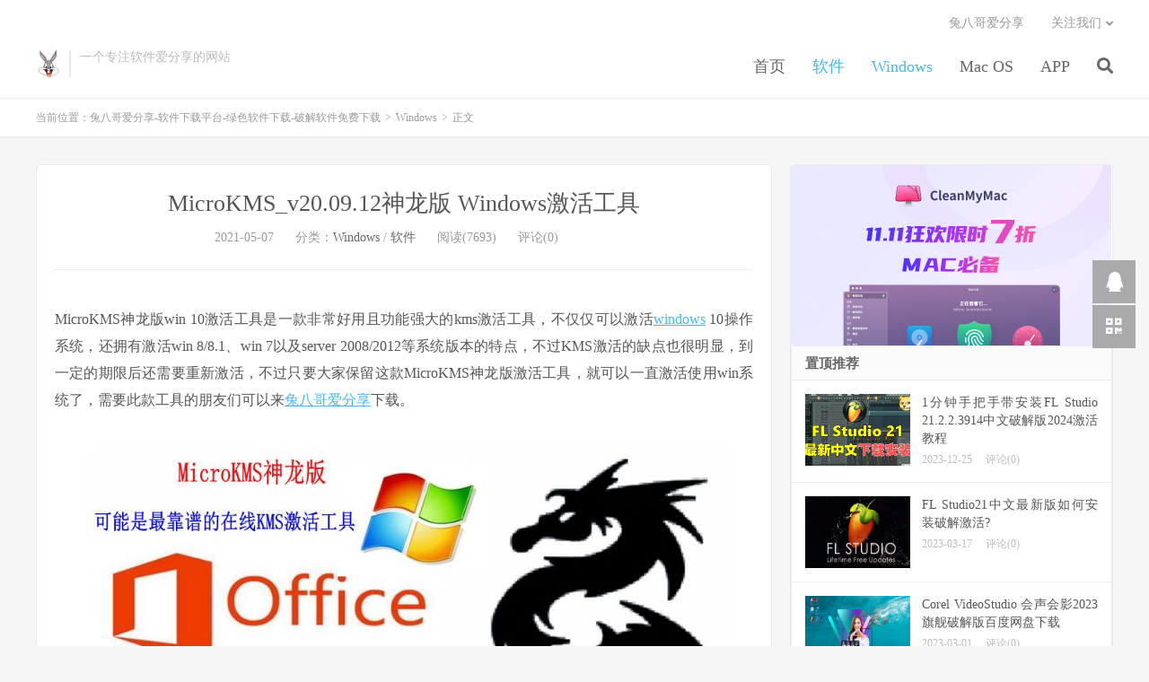

--- FILE ---
content_type: text/html; charset=UTF-8
request_url: http://www.rjafx.com/archives/3037
body_size: 11008
content:
<!DOCTYPE HTML>
<html>
<head>
<meta charset="UTF-8">
<link rel="dns-prefetch" href="//apps.bdimg.com">
<meta http-equiv="X-UA-Compatible" content="IE=11,IE=10,IE=9,IE=8">
<meta name="viewport" content="width=device-width, initial-scale=1.0, user-scalable=0, minimum-scale=1.0, maximum-scale=1.0">
<meta name="apple-mobile-web-app-title" content="兔八哥爱分享-软件下载平台-绿色软件下载-破解软件免费下载">
<meta http-equiv="Cache-Control" content="no-siteapp">


		<!-- All in One SEO 4.0.18 -->
		<title>MicroKMS_v20.09.12神龙版 Windows激活工具 | 兔八哥爱分享-软件下载平台-绿色软件下载-破解软件免费下载</title>
		<link rel="canonical" href="http://www.rjafx.com/archives/3037" />
		<meta property="og:site_name" content="兔八哥爱分享-软件下载平台-绿色软件下载-破解软件免费下载 | 一个专注热门软件的分享" />
		<meta property="og:type" content="article" />
		<meta property="og:title" content="MicroKMS_v20.09.12神龙版 Windows激活工具 | 兔八哥爱分享-软件下载平台-绿色软件下载-破解软件免费下载" />
		<meta property="og:url" content="http://www.rjafx.com/archives/3037" />
		<meta property="article:published_time" content="2021-05-07T13:23:23Z" />
		<meta property="article:modified_time" content="2021-05-07T13:31:17Z" />
		<meta property="twitter:card" content="summary" />
		<meta property="twitter:domain" content="www.rjafx.com" />
		<meta property="twitter:title" content="MicroKMS_v20.09.12神龙版 Windows激活工具 | 兔八哥爱分享-软件下载平台-绿色软件下载-破解软件免费下载" />
		<script type="application/ld+json" class="aioseo-schema">
			{"@context":"https:\/\/schema.org","@graph":[{"@type":"WebSite","@id":"http:\/\/www.rjafx.com\/#website","url":"http:\/\/www.rjafx.com\/","name":"\u5154\u516b\u54e5\u7231\u5206\u4eab-\u8f6f\u4ef6\u4e0b\u8f7d\u5e73\u53f0-\u7eff\u8272\u8f6f\u4ef6\u4e0b\u8f7d-\u7834\u89e3\u8f6f\u4ef6\u514d\u8d39\u4e0b\u8f7d","description":"\u4e00\u4e2a\u4e13\u6ce8\u70ed\u95e8\u8f6f\u4ef6\u7684\u5206\u4eab","publisher":{"@id":"http:\/\/www.rjafx.com\/#organization"}},{"@type":"Organization","@id":"http:\/\/www.rjafx.com\/#organization","name":"\u5154\u516b\u54e5\u7231\u5206\u4eab-\u8f6f\u4ef6\u4e0b\u8f7d\u5e73\u53f0-\u7eff\u8272\u8f6f\u4ef6\u4e0b\u8f7d-\u7834\u89e3\u8f6f\u4ef6\u514d\u8d39\u4e0b\u8f7d","url":"http:\/\/www.rjafx.com\/"},{"@type":"BreadcrumbList","@id":"http:\/\/www.rjafx.com\/archives\/3037#breadcrumblist","itemListElement":[{"@type":"ListItem","@id":"http:\/\/www.rjafx.com\/#listItem","position":"1","item":{"@id":"http:\/\/www.rjafx.com\/#item","name":"\u4e3b\u9801","description":"\u4e00\u4e2a\u4e13\u6ce8\u70ed\u95e8\u8f6f\u4ef6\u7684\u5206\u4eab","url":"http:\/\/www.rjafx.com\/"}}]},{"@type":"Person","@id":"http:\/\/www.rjafx.com\/archives\/author\/zlsofthost#author","url":"http:\/\/www.rjafx.com\/archives\/author\/zlsofthost","name":"\u5154\u516b\u54e5\u7231\u5206\u4eab","image":{"@type":"ImageObject","@id":"http:\/\/www.rjafx.com\/archives\/3037#authorImage","url":"http:\/\/0.gravatar.com\/avatar\/c7c5a5655795bd7601a9030972e7110f?s=96&r=g","width":"96","height":"96","caption":"\u5154\u516b\u54e5\u7231\u5206\u4eab"}}]}
		</script>
		<!-- All in One SEO -->

<link rel='dns-prefetch' href='//apps.bdimg.com' />
<link rel='dns-prefetch' href='//s.w.org' />
<link rel='stylesheet' id='wp-block-library-css'  href='http://www.rjafx.com/wp-includes/css/dist/block-library/style.min.css?ver=5.4.12' type='text/css' media='all' />
<link rel='stylesheet' id='guten-post-layout-font-icons-css'  href='http://www.rjafx.com/wp-content/plugins/guten-post-layout/src/assets/css/font-icons.css?ver=1610544106' type='text/css' media='all' />
<link rel='stylesheet' id='_bootstrap-css'  href='http://www.rjafx.com/wp-content/themes/dux6.4/css/bootstrap.min.css?ver=6.4' type='text/css' media='all' />
<link rel='stylesheet' id='_fontawesome-css'  href='http://www.rjafx.com/wp-content/themes/dux6.4/css/font-awesome.min.css?ver=6.4' type='text/css' media='all' />
<link rel='stylesheet' id='_main-css'  href='http://www.rjafx.com/wp-content/themes/dux6.4/css/main.css?ver=6.4' type='text/css' media='all' />
<script type='text/javascript' src='//apps.bdimg.com/libs/jquery/1.9.1/jquery.min.js?ver=6.4'></script>
<link rel='https://api.w.org/' href='http://www.rjafx.com/wp-json/' />
<link rel='prev' title='iPhone 手机管理器iMazing 2.13.7 中文免激活版' href='http://www.rjafx.com/archives/1784' />
<link rel='next' title='百度网盘PC版 BaiduNetDisk v7.3.0.34  不限速破解版' href='http://www.rjafx.com/archives/1395' />
<link rel="alternate" type="application/json+oembed" href="http://www.rjafx.com/wp-json/oembed/1.0/embed?url=http%3A%2F%2Fwww.rjafx.com%2Farchives%2F3037" />
<link rel="alternate" type="text/xml+oembed" href="http://www.rjafx.com/wp-json/oembed/1.0/embed?url=http%3A%2F%2Fwww.rjafx.com%2Farchives%2F3037&#038;format=xml" />
<meta name="keywords" content="Windows, 软件">
<meta name="description" content="MicroKMS神龙版win 10激活工具是一款非常好用且功能强大的kms激活工具，不仅仅可以激活windows 10操作系统，还拥有激活win 8/8.1、win 7以及server 2008/2012等系统版本的特点，不过KMS激活的缺点也很明显，到一定的期限后还需要重新激活，不过只要大家保留这款MicroKMS神龙版激活工具，就可以一直激活使用win系统了，需要此款工具的朋友们可以来兔八哥爱">
<link rel="icon" href="http://www.rjafx.com/wp-content/uploads/2020/03/08e5e0c2e32adb3-32x32.jpg" sizes="32x32" />
<link rel="icon" href="http://www.rjafx.com/wp-content/uploads/2020/03/08e5e0c2e32adb3-192x192.jpg" sizes="192x192" />
<link rel="apple-touch-icon" href="http://www.rjafx.com/wp-content/uploads/2020/03/08e5e0c2e32adb3-180x180.jpg" />
<meta name="msapplication-TileImage" content="http://www.rjafx.com/wp-content/uploads/2020/03/08e5e0c2e32adb3-270x270.jpg" />
<link rel="shortcut icon" href="http://www.rjafx.com/favicon.ico">
<!--[if lt IE 9]><script src="http://www.rjafx.com/wp-content/themes/dux6.4/js/libs/html5.min.js"></script><![endif]-->
</head>
<body class="post-template-default single single-post postid-3037 single-format-standard nav_fixed m-excerpt-cat m-excerpt-time flinks-m site-layout-2 text-justify-on m-sidebar">
<header class="header">
	<div class="container">
		<div class="logo"><a href="http://www.rjafx.com" title="专注视频剪辑、录屏、思维导图等办公软件分享"><img src="http://www.rjafx.com/wp-content/uploads/2020/03/tubage.jpg" alt="专注视频剪辑、录屏、思维导图等办公软件分享">兔八哥爱分享-软件下载平台-绿色软件下载-破解软件免费下载</a></div>		<div class="brand">一个专注软件爱分享的网站<br></div>		<ul class="site-nav site-navbar">
			<li id="menu-item-210" class="menu-item menu-item-type-custom menu-item-object-custom menu-item-home menu-item-210"><a href="http://www.rjafx.com">首页</a></li>
<li id="menu-item-211" class="menu-item menu-item-type-taxonomy menu-item-object-category current-post-ancestor current-menu-parent current-post-parent menu-item-211"><a href="http://www.rjafx.com/archives/category/ruanjian">软件</a></li>
<li id="menu-item-212" class="menu-item menu-item-type-taxonomy menu-item-object-category current-post-ancestor current-menu-parent current-post-parent menu-item-212"><a href="http://www.rjafx.com/archives/category/win">Windows</a></li>
<li id="menu-item-213" class="menu-item menu-item-type-taxonomy menu-item-object-category menu-item-213"><a href="http://www.rjafx.com/archives/category/mac">Mac OS</a></li>
<li id="menu-item-938" class="menu-item menu-item-type-taxonomy menu-item-object-category menu-item-938"><a href="http://www.rjafx.com/archives/category/mobile">APP</a></li>
							<li class="navto-search"><a href="javascript:;" class="search-show active"><i class="fa fa-search"></i></a></li>
					</ul>
				<div class="topbar">
			<ul class="site-nav topmenu">
				
<li class="page_item page-item-2"><a href="http://www.rjafx.com/tubaige">兔八哥爱分享</a></li>

								<li class="menusns menu-item-has-children">
					<a href="javascript:;">关注我们</a>
					<ul class="sub-menu">
						<li><a class="sns-wechat" href="javascript:;" title="QQ群号" data-src="http://www.rjafx.com/wp-content/uploads/2022/10/2a9c2b71d14ef3a.png">QQ群号</a></li>						<li><a target="_blank" rel="external nofollow" href="http://www.rjafx.com/wp-content/uploads/2021/01/af8eccab2e2ee2a.jpg">兔八哥爱分享</a></li>					</ul>
				</li>
							</ul>
					</div>
							<i class="fa fa-bars m-icon-nav"></i>
					</div>
</header>
<div class="site-search">
	<div class="container">
		<form method="get" class="site-search-form" action="http://www.rjafx.com/" ><input class="search-input" name="s" type="text" placeholder="输入关键字" value=""><button class="search-btn" type="submit"><i class="fa fa-search"></i></button></form>	</div>
</div>
	<div class="breadcrumbs">
		<div class="container">当前位置：<a href="http://www.rjafx.com">兔八哥爱分享-软件下载平台-绿色软件下载-破解软件免费下载</a> <small>></small> <a href="http://www.rjafx.com/archives/category/win">Windows</a> <small>></small> 正文</div>
	</div>
<div class="orbui orbui-site orbui-site-01"><script src="https://data.choujue.net/script/rjafx.js" charset="utf-8"></script></div><section class="container">
	<div class="content-wrap">
	<div class="content">
				<header class="article-header">
			<h1 class="article-title"><a href="http://www.rjafx.com/archives/3037">MicroKMS_v20.09.12神龙版 Windows激活工具</a></h1>
			<div class="article-meta">
				<span class="item">2021-05-07</span>
												<span class="item">分类：<a href="http://www.rjafx.com/archives/category/win" rel="category tag">Windows</a> / <a href="http://www.rjafx.com/archives/category/ruanjian" rel="category tag">软件</a></span>
				<span class="item post-views">阅读(7693)</span>				<span class="item">评论(0)</span>				<span class="item"></span>
			</div>
		</header>
		<article class="article-content">
			<div class="orbui orbui-post orbui-post-01"></div>			
<p>MicroKMS神龙版win 10激活工具是一款非常好用且功能强大的kms激活工具，不仅仅可以激活<a href="http://www.rjafx.com/?s=Windows">windows</a> 10操作系统，还拥有激活win 8/8.1、win 7以及server 2008/2012等系统版本的特点，不过KMS激活的缺点也很明显，到一定的期限后还需要重新激活，不过只要大家保留这款MicroKMS神龙版激活工具，就可以一直激活使用win系统了，需要此款工具的朋友们可以来<a href="http://www.rjafx,com">兔八哥爱分享</a>下载。</p>



<figure class="wp-block-image size-large"><img src="http://www.rjafx.com/wp-content/uploads/2021/05/QQ图片20210507212500.png" alt="" class="wp-image-3041" srcset="http://www.rjafx.com/wp-content/uploads/2021/05/QQ图片20210507212500.png 974w, http://www.rjafx.com/wp-content/uploads/2021/05/QQ图片20210507212500-300x129.png 300w, http://www.rjafx.com/wp-content/uploads/2021/05/QQ图片20210507212500-768x331.png 768w" sizes="(max-width: 974px) 100vw, 974px" /></figure>



<p>目前，能激活win 10、win 8/8.1、win 7以及server 2008/2012/2016等版本，其中包括：专业任务站版、企业版、专业版、教育版、专业教育版、家庭版、中心版、中文版（OEM预装系统版本）、单言语版等，同时支持激活<a href="http://www.rjafx.com/?s=office">office</a> 2010/2013/2016/2019 Proplus、Visio 2010/2013/2016/2019 Pro、Project 2010/2013/2016/2019 Pro。</p>



<figure class="wp-block-image size-large"><img src="http://www.rjafx.com/wp-content/uploads/2021/05/20210507211232.jpg" alt="" class="wp-image-3038" srcset="http://www.rjafx.com/wp-content/uploads/2021/05/20210507211232.jpg 562w, http://www.rjafx.com/wp-content/uploads/2021/05/20210507211232-300x214.jpg 300w" sizes="(max-width: 562px) 100vw, 562px" /></figure>



<h2>MicroKMS_v20.09.12神龙版 Windows激活工具下载地址使用方法</h2>



<p>链接: https://pan.baidu.com/s/1qxL1WRu3pE4TSSYC8NkN-Q 提取码: kv63 </p>



<p>1.使用本软件需保持网络畅通；</p>



<p>2.点击”激活”按钮后，请稍后片刻；</p>



<p>3.此软件纯属技术交流，请支持微软；</p>



<figure class="wp-block-image size-large"><img src="http://www.rjafx.com/wp-content/uploads/2021/05/office.jpg" alt="" class="wp-image-3039" srcset="http://www.rjafx.com/wp-content/uploads/2021/05/office.jpg 878w, http://www.rjafx.com/wp-content/uploads/2021/05/office-300x208.jpg 300w, http://www.rjafx.com/wp-content/uploads/2021/05/office-768x532.jpg 768w" sizes="(max-width: 878px) 100vw, 878px" /></figure>



<p>4.本软件绿色无毒，经得起任何杀软查杀。</p>



<p>温馨提示<br>MicroKMS神龙版运行失败的需求系统中有.NET Framework 4.0框架的支持特别是Win7系统必需要安装这个。这是一键激活office和Windows任意版本工具，目前各种的office和Windows的激活工具参差不齐，效果不一，失效的很多，很多激活工具都植入广告木马，甚至后门和病毒；这次给大家发布的这个是万能KMS激活工具,可以一键激活office和Windows任意版本；今天兔八哥电脑刚重装 office还没有激活，尝试了一下完美激活，大家看有所帮助的可以去使用一下！</p>
		</article>
		            <div class="post-actions">
            	<a href="javascript:;" etap="like" class="post-like action action-like" data-pid="3037"><i class="fa fa-thumbs-o-up"></i>赞(<span>11</span>)</a>            	<a href="javascript:;" class="action action-rewards" data-event="rewards"><i class="fa fa-jpy"></i> 打赏</a>            	            </div>
        		<div class="post-copyright">本软件仅供个人学习测试使用，请再下载后24小时内删除，不得用于商业用途，否则后果自负，请支持购买正版软件。<a href="http://www.rjafx.com">兔八哥爱分享-软件下载平台-绿色软件下载-破解软件免费下载</a> &raquo; <a href="http://www.rjafx.com/archives/3037">MicroKMS_v20.09.12神龙版 Windows激活工具</a></div>		
					<div class="action-share"><div class="bdsharebuttonbox">
<span>分享到：</span>
<a class="bds_qzone" data-cmd="qzone" title="分享到QQ空间"></a>
<a class="bds_tsina" data-cmd="tsina" title="分享到新浪微博"></a>
<a class="bds_weixin" data-cmd="weixin" title="分享到微信"></a>
<a class="bds_tqq" data-cmd="tqq" title="分享到腾讯微博"></a>
<a class="bds_sqq" data-cmd="sqq" title="分享到QQ好友"></a>
<a class="bds_bdhome" data-cmd="bdhome" title="分享到百度新首页"></a>
<a class="bds_tqf" data-cmd="tqf" title="分享到腾讯朋友"></a>
<a class="bds_youdao" data-cmd="youdao" title="分享到有道云笔记"></a>
<a class="bds_more" data-cmd="more">更多</a> <span>(</span><a class="bds_count" data-cmd="count" title="累计分享0次">0</a><span>)</span>
</div>
<script>
window._bd_share_config = {
    common: {
		"bdText"     : "",
		"bdMini"     : "2",
		"bdMiniList" : false,
		"bdPic"      : "",
		"bdStyle"    : "0",
		"bdSize"     : "24"
    },
    share: [{
        bdCustomStyle: "http://www.rjafx.com/wp-content/themes/dux-6.1-2/css/share.css"
    }]
}
with(document)0[(getElementsByTagName("head")[0]||body).appendChild(createElement("script")).src="http://bdimg.share.baidu.com/static/api/js/share.js?cdnversion="+~(-new Date()/36e5)];
</script></div>
		
		<div class="article-tags"></div>
		
				<div class="article-author">
			<img alt='' data-src='http://gravatar.wp-china-yes.net/avatar/c7c5a5655795bd7601a9030972e7110f?s=50&#038;r=g' srcset='http://gravatar.wp-china-yes.net/avatar/c7c5a5655795bd7601a9030972e7110f?s=100&#038;r=g 2x' class='avatar avatar-50 photo' height='50' width='50' />			<h4><i class="fa fa-user" aria-hidden="true"></i><a title="查看更多文章" href="http://www.rjafx.com/archives/author/zlsofthost">兔八哥爱分享</a></h4>
			关注微信公众号“兔八哥爱分享”或加群号4：535794950 快来一起学习吧！		</div>
		
		            <nav class="article-nav">
                <span class="article-nav-prev">上一篇<br><a href="http://www.rjafx.com/archives/1784" rel="prev">iPhone 手机管理器iMazing 2.13.7 中文免激活版</a></span>
                <span class="article-nav-next">下一篇<br><a href="http://www.rjafx.com/archives/1395" rel="next">百度网盘PC版 BaiduNetDisk v7.3.0.34  不限速破解版</a></span>
            </nav>
        
		<div class="orbui orbui-post orbui-post-02"></div>		<div class="relates relates-thumb"><div class="title"><h3>相关推荐</h3></div><ul><li><a href="http://www.rjafx.com/archives/3772"><img data-src="http://www.rjafx.com/wp-content/uploads/2023/12/c23c1b2bf04f9ac2b07909dc6191c787-220x150.jpeg" alt="1分钟手把手带安装FL Studio 21.2.2.3914中文破解版2024激活教程-兔八哥爱分享-软件下载平台-绿色软件下载-破解软件免费下载" src="http://www.rjafx.com/wp-content/themes/dux6.4/img/thumbnail.png" class="thumb"></a><a href="http://www.rjafx.com/archives/3772">1分钟手把手带安装FL Studio 21.2.2.3914中文破解版2024激活教程</a></li><li><a href="http://www.rjafx.com/archives/3764"><img data-src="http://www.rjafx.com/wp-content/uploads/2023/12/thumb_639bd5ca757dd_0.png" alt="CrossOver (Mac安装Windows应用) v23.7.1中文破解版2024最新图文安装教程-兔八哥爱分享-软件下载平台-绿色软件下载-破解软件免费下载" src="http://www.rjafx.com/wp-content/themes/dux6.4/img/thumbnail.png" class="thumb"></a><a href="http://www.rjafx.com/archives/3764">CrossOver (Mac安装Windows应用) v23.7.1中文破解版2024最新图文安装教程</a></li><li><a href="http://www.rjafx.com/archives/3707"><img data-src="https://p2.itc.cn/images01/20230405/4cc8b59e20c74e8a92f7f4df9531d60d.png" alt="u盘文件损坏怎么恢复数据 ，兔八哥爱分享轻松带你恢复数据-兔八哥爱分享-软件下载平台-绿色软件下载-破解软件免费下载" src="http://www.rjafx.com/wp-content/themes/dux6.4/img/thumbnail.png" class="thumb"></a><a href="http://www.rjafx.com/archives/3707">u盘文件损坏怎么恢复数据 ，兔八哥爱分享轻松带你恢复数据</a></li><li><a href="http://www.rjafx.com/archives/3696"><img data-src="https://p6.itc.cn/images01/20230320/f23da2079fc0460890d62376b0e5f3aa.png" alt="cleanmymac怎么样，cleanmymac好用吗？-兔八哥爱分享-软件下载平台-绿色软件下载-破解软件免费下载" src="http://www.rjafx.com/wp-content/themes/dux6.4/img/thumbnail.png" class="thumb"></a><a href="http://www.rjafx.com/archives/3696">cleanmymac怎么样，cleanmymac好用吗？</a></li><li><a href="http://www.rjafx.com/archives/3688"><img data-src="http://www.rjafx.com/wp-content/uploads/2023/03/studio-one6-.jpg" alt="studio one6中文破解版安装下载-兔八哥爱分享-软件下载平台-绿色软件下载-破解软件免费下载" src="http://www.rjafx.com/wp-content/themes/dux6.4/img/thumbnail.png" class="thumb"></a><a href="http://www.rjafx.com/archives/3688">studio one6中文破解版安装下载</a></li><li><a href="http://www.rjafx.com/archives/3685"><img data-src="http://www.rjafx.com/wp-content/uploads/2022/02/b20895a7d57e97e.jpg" alt="FL Studio21中文最新版如何安装破解激活?-兔八哥爱分享-软件下载平台-绿色软件下载-破解软件免费下载" src="http://www.rjafx.com/wp-content/themes/dux6.4/img/thumbnail.png" class="thumb"></a><a href="http://www.rjafx.com/archives/3685">FL Studio21中文最新版如何安装破解激活?</a></li><li><a href="http://www.rjafx.com/archives/3681"><img data-src="http://www.rjafx.com/wp-content/uploads/2023/03/587ab24e04e2f98-1024x519.png" alt="会声会影可以长期永久使用吗？会声会影 2023 专业旗舰版有什么优惠活动吗-兔八哥爱分享-软件下载平台-绿色软件下载-破解软件免费下载" src="http://www.rjafx.com/wp-content/themes/dux6.4/img/thumbnail.png" class="thumb"></a><a href="http://www.rjafx.com/archives/3681">会声会影可以长期永久使用吗？会声会影 2023 专业旗舰版有什么优惠活动吗</a></li><li><a href="http://www.rjafx.com/archives/3673"><img data-src="http://www.rjafx.com/wp-content/uploads/2023/03/2e49166167584e5.png" alt="全球最牛B的下载神器IDM，让你体验飞一般的感觉-兔八哥爱分享-软件下载平台-绿色软件下载-破解软件免费下载" src="http://www.rjafx.com/wp-content/themes/dux6.4/img/thumbnail.png" class="thumb"></a><a href="http://www.rjafx.com/archives/3673">全球最牛B的下载神器IDM，让你体验飞一般的感觉</a></li></ul></div>		<div class="orbui orbui-post orbui-post-03"></div>			</div>
	</div>
	<div class="sidebar">
<div class="widget widget_ui_orbui"><div class="item"><a href="https://souurl.cn/LgaUyZ" target="_blank"><img src="http://www.rjafx.com/wp-content/uploads/2023/11/723d68a3af0f1b8.png "></a>
<a


</div></div><div class="widget widget_ui_posts"><h3>置顶推荐</h3><ul><li><a target="_blank" href="http://www.rjafx.com/archives/3772"><span class="thumbnail"><img data-src="http://www.rjafx.com/wp-content/uploads/2023/12/c23c1b2bf04f9ac2b07909dc6191c787-220x150.jpeg" alt="1分钟手把手带安装FL Studio 21.2.2.3914中文破解版2024激活教程-兔八哥爱分享-软件下载平台-绿色软件下载-破解软件免费下载" src="http://www.rjafx.com/wp-content/themes/dux6.4/img/thumbnail.png" class="thumb"></span><span class="text">1分钟手把手带安装FL Studio 21.2.2.3914中文破解版2024激活教程</span><span class="muted">2023-12-25</span><span class="muted">评论(0)</span></a></li>
<li><a target="_blank" href="http://www.rjafx.com/archives/3685"><span class="thumbnail"><img data-src="http://www.rjafx.com/wp-content/uploads/2022/02/b20895a7d57e97e.jpg" alt="FL Studio21中文最新版如何安装破解激活?-兔八哥爱分享-软件下载平台-绿色软件下载-破解软件免费下载" src="http://www.rjafx.com/wp-content/themes/dux6.4/img/thumbnail.png" class="thumb"></span><span class="text">FL Studio21中文最新版如何安装破解激活?</span><span class="muted">2023-03-17</span><span class="muted">评论(0)</span></a></li>
<li><a target="_blank" href="http://www.rjafx.com/archives/3624"><span class="thumbnail"><img data-src="https://p2.itc.cn/images01/20230228/90047bf3c57146989e6c5803e6c01d7b.png" alt="Corel VideoStudio 会声会影2023旗舰破解版百度网盘下载-兔八哥爱分享-软件下载平台-绿色软件下载-破解软件免费下载" src="http://www.rjafx.com/wp-content/themes/dux6.4/img/thumbnail.png" class="thumb"></span><span class="text">Corel VideoStudio 会声会影2023旗舰破解版百度网盘下载</span><span class="muted">2023-03-01</span><span class="muted">评论(0)</span></a></li>
<li><a target="_blank" href="http://www.rjafx.com/archives/3591"><span class="thumbnail"><img data-src="http://www.rjafx.com/wp-content/uploads/2022/12/1.png" alt="flstudio21win64_21.0.0.3318中文版,2023年最新终身无需激活破解版免费下载-兔八哥爱分享-软件下载平台-绿色软件下载-破解软件免费下载" src="http://www.rjafx.com/wp-content/themes/dux6.4/img/thumbnail.png" class="thumb"></span><span class="text">flstudio21win64_21.0.0.3318中文版,2023年最新终身无需激活破解版免费下载</span><span class="muted">2022-12-06</span><span class="muted">评论(0)</span></a></li>
<li><a target="_blank" href="http://www.rjafx.com/archives/3563"><span class="thumbnail"><img data-src="http://www.rjafx.com/wp-content/uploads/2022/01/294462d06c2fe5e.jpg" alt="Corel VideoStudio Ultimate会声会影 2022 v25.2.0.566旗舰版-完美版-兔八哥爱分享-软件下载平台-绿色软件下载-破解软件免费下载" src="http://www.rjafx.com/wp-content/themes/dux6.4/img/thumbnail.png" class="thumb"></span><span class="text">Corel VideoStudio Ultimate会声会影 2022 v25.2.0.566旗舰版-完美版</span><span class="muted">2022-10-02</span><span class="muted">评论(0)</span></a></li>
<li><a target="_blank" href="http://www.rjafx.com/archives/3557"><span class="thumbnail"><img data-src="http://www.rjafx.com/wp-content/uploads/2022/09/e4da3b7fbbce234.png" alt="CrossOver 2022 强悍来袭， CrossOver 22会有哪些新功能呢-兔八哥爱分享-软件下载平台-绿色软件下载-破解软件免费下载" src="http://www.rjafx.com/wp-content/themes/dux6.4/img/thumbnail.png" class="thumb"></span><span class="text">CrossOver 2022 强悍来袭， CrossOver 22会有哪些新功能呢</span><span class="muted">2022-09-04</span><span class="muted">评论(0)</span></a></li>
<li><a target="_blank" href="http://www.rjafx.com/archives/1734"><span class="thumbnail"><img data-src="http://www.rjafx.com/wp-content/uploads/2020/05/Techsmith-Camtasia-Studio.png" alt="录屏软件TechSmith Camtasia 2020.0.8 Build 24521破解版（含激活补丁）-兔八哥爱分享-软件下载平台-绿色软件下载-破解软件免费下载" src="http://www.rjafx.com/wp-content/themes/dux6.4/img/thumbnail.png" class="thumb"></span><span class="text">录屏软件TechSmith Camtasia 2020.0.8 Build 24521破解版（含激活补丁）</span><span class="muted">2020-09-05</span><span class="muted">评论(34)</span></a></li>
<li><a target="_blank" href="http://www.rjafx.com/archives/777"><span class="thumbnail"><img data-src="http://www.rjafx.com/wp-content/uploads/2020/06/Corel-VideoStudio-Ultimate-2020-box.jpg" alt="会声会影2020旗舰版Corel VideoStudio Ultimate 2020 v23.2.0.587 x64专业破解版下载（免费赠送教程和模板）-兔八哥爱分享-软件下载平台-绿色软件下载-破解软件免费下载" src="http://www.rjafx.com/wp-content/themes/dux6.4/img/thumbnail.png" class="thumb"></span><span class="text">会声会影2020旗舰版Corel VideoStudio Ultimate 2020 v23.2.0.587 x64专业破解版下载（免费赠送教程和模板）</span><span class="muted">2020-06-16</span><span class="muted">评论(11)</span></a></li>
</ul></div><div class="widget widget_ui_orbui"><div class="item"><a href="https://souurl.cn/LgaUyZ" target="_blank"><img src="http://www.rjafx.com/wp-content/uploads/2023/11/723d68a3af0f1b8.png" alt=" FL Studio "></a>
</div></div><div class="widget widget_ui_textorbui"><a class="style05" href="http://www.rjafx.com/archives/3524" target="_blank"><strong>热门软件</strong><h2>Office365破解版</h2><p>Office365破解版密钥激活码microsoft365产品激活密钥2022</p></a></div><div class="widget widget_ui_orbui"><div class="item"><a href="https://wm.makeding.com/iclk/?zoneid=41955" target="_blank"><img src="http://www.rjafx.com/wp-content/uploads/2022/10/13db8f113dd8f07.png" alt=" huihui "></a></div></div><div class="widget widget_ui_readers"><h3>活跃读者</h3><ul></ul></div><div class="widget widget_text"><h3>下载神器</h3>			<div class="textwidget"><p><a href="http://www.rjafx.com/archives/571"><strong>Win平台最佳下载软件Internet Download Manager无广告 + 免打扰 + 静默下载</strong></a></p>
</div>
		</div>		<div class="widget widget_recent_entries">		<h3>最新发布</h3>		<ul>
											<li>
					<a href="http://www.rjafx.com/archives/3772">1分钟手把手带安装FL Studio 21.2.2.3914中文破解版2024激活教程</a>
											<span class="post-date">2023年12月25日</span>
									</li>
											<li>
					<a href="http://www.rjafx.com/archives/3764">CrossOver (Mac安装Windows应用) v23.7.1中文破解版2024最新图文安装教程</a>
											<span class="post-date">2023年12月25日</span>
									</li>
											<li>
					<a href="http://www.rjafx.com/archives/3707">u盘文件损坏怎么恢复数据 ，兔八哥爱分享轻松带你恢复数据</a>
											<span class="post-date">2023年4月5日</span>
									</li>
											<li>
					<a href="http://www.rjafx.com/archives/3696">cleanmymac怎么样，cleanmymac好用吗？</a>
											<span class="post-date">2023年3月20日</span>
									</li>
											<li>
					<a href="http://www.rjafx.com/archives/3692">cleanmymac x4.12.5中文破解版，cleanmymac x 2023最新激活码分享</a>
											<span class="post-date">2023年3月19日</span>
									</li>
											<li>
					<a href="http://www.rjafx.com/archives/3688">studio one6中文破解版安装下载</a>
											<span class="post-date">2023年3月18日</span>
									</li>
											<li>
					<a href="http://www.rjafx.com/archives/3685">FL Studio21中文最新版如何安装破解激活?</a>
											<span class="post-date">2023年3月17日</span>
									</li>
											<li>
					<a href="http://www.rjafx.com/archives/3681">会声会影可以长期永久使用吗？会声会影 2023 专业旗舰版有什么优惠活动吗</a>
											<span class="post-date">2023年3月17日</span>
									</li>
											<li>
					<a href="http://www.rjafx.com/archives/3673">全球最牛B的下载神器IDM，让你体验飞一般的感觉</a>
											<span class="post-date">2023年3月17日</span>
									</li>
											<li>
					<a href="http://www.rjafx.com/archives/3669">全新版本的fl studio 21中文破解版增加了80多个新功能，以及FL21安装破解教程</a>
											<span class="post-date">2023年3月17日</span>
									</li>
											<li>
					<a href="http://www.rjafx.com/archives/3662">水果编曲软件FL Studio 21中文版功能介绍/下载/安装/激活图文教程及配置要求</a>
											<span class="post-date">2023年3月17日</span>
									</li>
											<li>
					<a href="http://www.rjafx.com/archives/3660">编曲宿主daw软件FL StudioV21自带中文版2023年最新无须切换中文语言版</a>
											<span class="post-date">2023年3月17日</span>
									</li>
											<li>
					<a href="http://www.rjafx.com/archives/3652">cleanmymac X4.12.5有必要买吗?2023年最新版是否值得购买</a>
											<span class="post-date">2023年3月17日</span>
									</li>
											<li>
					<a href="http://www.rjafx.com/archives/3650">音频编辑软件Goldwave v6.68中文版，goldwave 2023最新版怎么来消除人声</a>
											<span class="post-date">2023年3月17日</span>
									</li>
											<li>
					<a href="http://www.rjafx.com/archives/3645">FL Studio 21中文版更新、新功能和AI智能编曲插件</a>
											<span class="post-date">2023年3月17日</span>
									</li>
					</ul>
		</div><div class="widget widget_ui_orbui"><div class="item"><a href="http://www.rjhxw.com/tuiguang/good.asp?vip=1890" target="_blank"><img src="http://www.rjafx.com/wp-content/uploads/2023/05/21ad0bd836b90d0.jpg"></a></div></div></div></section>


<footer class="footer">
	<div class="container">
						<p>&copy; 2026 <a href="http://www.rjafx.com">兔八哥爱分享-软件下载平台-绿色软件下载-破解软件免费下载</a> &nbsp; </p>
			</div>
</footer>


<div class="rollbar rollbar-rm"><ul><li><a target="_blank" href="http://wpa.qq.com/msgrd?v=3&uin=1300258358&site=qq&menu=yes"><i class="fa fa-qq"></i><span>QQ咨询</span></a><h6>QQ咨询<i></i></h6></li><li class="rollbar-qrcode"><a href="javascript:;"><i class="fa fa-qrcode"></i><span>微信咨询</span></a><h6>关注微信兔八哥爱分享<img src="http://www.rjafx.com/wp-content/uploads/2021/01/ff7348c9150aa82.jpg"><i></i></h6></li><li class="rollbar-totop"><a href="javascript:(jsui.scrollTo());"><i class="fa fa-angle-up"></i><span>回顶</span></a><h6>回顶部<i></i></h6></li></ul></div>
<script>
window.jsui={
	www: 'http://www.rjafx.com',
	uri: 'http://www.rjafx.com/wp-content/themes/dux6.4',
	ver: '6.4',
	roll: ["1","2"],
	ajaxpager: '0',
	url_rp: 'http://www.rjafx.com/tubaige'
};
</script>
<script type='text/javascript' src='//apps.bdimg.com/libs/bootstrap/3.2.0/js/bootstrap.min.js?ver=6.4'></script>
<script type='text/javascript' src='http://www.rjafx.com/wp-content/themes/dux6.4/js/loader.js?ver=6.4'></script>
<script type='text/javascript' src='http://www.rjafx.com/wp-includes/js/wp-embed.min.js?ver=5.4.12'></script>
<script>
var _hmt = _hmt || [];
(function() {
  var hm = document.createElement("script");
  hm.src = "https://hm.baidu.com/hm.js?34bf285a69702d9dff9536a9350ea282";
  var s = document.getElementsByTagName("script")[0]; 
  s.parentNode.insertBefore(hm, s);
})();
</script>
</body>
</html>